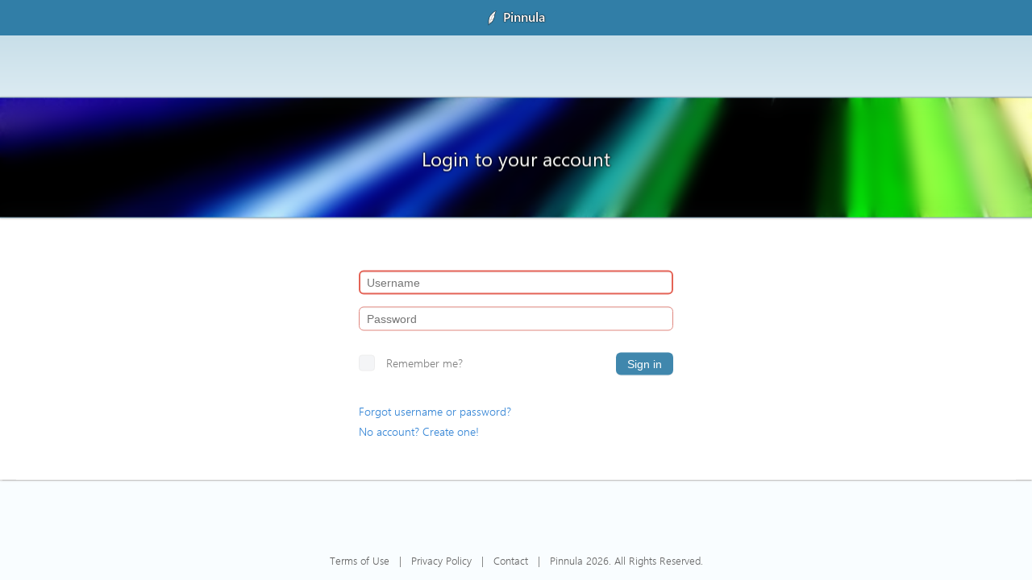

--- FILE ---
content_type: text/html; charset=utf-8
request_url: https://auth.pinnula.ca/en/authorize?ReturnUrl=%2Foauth2%2Fauthorize%2Fcallback%3Fclient_id%3Dd03d6621-0059-4328-a927-9efcb889f007%26redirect_uri%3Dhttps%253A%252F%252Fapps.pinnula.ca%252Fsignin-oidc%26response_type%3Dcode%26scope%3Dopenid%2520profile%2520email%2520role%2520offline_access%2520apps.consume%2520tickets.consume%26code_challenge%3DJo5lr7mvt5rJU703yhWf_64jorgfIPTraf-FOCEAKag%26code_challenge_method%3DS256%26response_mode%3Dform_post%26nonce%3D639051108465951195.OWJlNzFmNDMtMTI4MC00NDAzLTk1ODktMDljNDQxZWVjZmVmYTAxNjI1NDgtZDViMy00ZjZmLTkzOGYtYjNlNmM1ZjE4NWRh%26state%3DCfDJ8O0t-iyHqN1HpYOs176A8facEaIXF4De0VSJ7_BgXqZ8UMxxrGZUBwtpr_O2Gaku6BwCp5NWbKE9bzxCkw1-HLEBVYq3pks89ItNecXjFTRyCfYrA14Ndx_Li-iwFMcitc8DyXMOJTIhEcivMb5bqtTH7Wt4BgSEpNvsgKVuJT0outRFlBmugm4XinrM18krC3tsTSyMtQyJReaT5r6NGfaC1jUyXS4mb3vX4ojDgNvtYyfhvcs_ycOHGN0JjmcDhmSuaZG0nhrt0hgfRlr6MFv2HC6rmGlQB9awHvLX7sjsodBxE2Aoy9kp97BZmcnKCpO9DSx3OhFNfYx9FofDCufmEuUHiYkx-aI_atqDI9BXtfKF72_VywmwF7POWaoyEdxdgKh1UjXtEUdan3MJrXlIHjwpgXNbrWn-ovFJC8RQ9a4B0GIP59u4M2_MYzxeBKAuV_NtVXI74Iy7ce90tJXjMlwpnmTFfbINULllbncGmyTMZhNFZhJNFHLNe3hbfM_DXthB8ceK4YZ_NL5do0Q%26x-client-SKU%3DID_NET9_0%26x-client-ver%3D8.0.1.0
body_size: 2398
content:
<!DOCTYPE html>
<html lang="en">
<head>
    <meta charset="utf-8" />
    <meta name="viewport" content="width=device-width, initial-scale=1.0" />
    <meta name="keywords" content="Pinnula, Sign In, Sign Up, Account, Password, Manage">
    <meta name="Author" content="Pinnula">
    <meta name="Description" content="Login to your Pinnula account">
    <meta name="Title" content="Login to your account">
    <meta name="google" value="notranslate" content="notranslate" />
    <meta name="translator" translate="no" />
    <title>Login to your account &#x203A; Pinnula</title>
    <meta name="theme-color" content="#032e45" media="(prefers-color-scheme: dark)">
    <meta name="theme-color" content="#317ea7" media="(prefers-color-scheme: light)">
    <meta name="version" content="1.15.31-master">
        <link rel="canonical" href="https://auth.pinnula.ca/en" />
    <link rel="preconnect" href="https://static.pinnula.ca" crossorigin>
    <link rel="preload" href="https://static.pinnula.ca/fonts/segoe-ui-normal.woff2" as="font" type="font/woff2" crossorigin>
    <link rel="preload" href="https://static.pinnula.ca/fonts/segoe-ui-semibold.woff2" as="font" type="font/woff2" crossorigin>
    <link rel="preload" href="https://static.pinnula.ca/fonts/segoe-ui-semilight.woff2" as="font" type="font/woff2" crossorigin>
    <link rel="preload" href="https://static.pinnula.ca/fonts/winjs-symbols.woff?20160122" as="font" type="font/woff" crossorigin>
    
        <link rel="shortcut icon" type="image/x-icon" href="/favicon.ico?v=20140911&amp;v=OClUu1ChlCukzPrIb6E_44X6bp2kr2aM7IoOy5nm_Us" />
        <link rel="stylesheet" href="/dist/site.min.css?v=NuuLD6xCN9dw1oSauhZYLbbL-SsnTGQkLRVoD837YvM" />
        <script src="/strings/en.min.js?v=tQ8eVpd0ODVwrFxFGwnXIEq2stp-GypCSHYRq2mSATo"></script>
        <script src="/dist/site.min.js?v=mP6VyBK4UiTBs-OGbE5nXKF3gE9UHiClunzZcy3QgDM"></script>
    
</head>
<body>
    
<div id="toolbar-view">
    
        <div class="logo">Pinnula</div>
        
        
        
    
</div>

    <div id="page-wrapper">
        <div id="pannel">
            
<header>
    <div class="title acrylic">Login to your account</div>
    <img src="https://static.pinnula.ca/themes/v1/visuals/4.jpg" alt="Visual of the header" />
</header>
<section>
    <div id="ajax-indicator">
        <div id="indicator"></div>
    </div>
    <div id="main-container">
        
<div class="c login animated fadeIn">
    <div id="error-box" data-target="username">
            <div id="error-content"></div>
        <div id="error-subborder"></div>
    </div>

        <form method="post" id="login-form" enctype="multipart/form-data" action="/en/authorize">
            <input autocapitalize="off" autocomplete="username" autocorrect="off" autofocus="autofocus" class="field" data-val="true" data-val-maxlength="" data-val-maxlength-max="35" data-val-minlength="The field Username must be a string or array type with a minimum length of &#x27;1&#x27;." data-val-minlength-min="1" data-val-required="The Username field is required." id="username" maxlength="35" name="Username" placeholder="Username" required="required" spellcheck="false" tabindex="1" type="text" value="" />
            <input autocapitalize="off" autocomplete="current-password" autocorrect="off" class="field" data-val="true" data-val-maxlength="" data-val-maxlength-max="50" data-val-minlength="The field Password must be a string or array type with a minimum length of &#x27;1&#x27;." data-val-minlength-min="1" data-val-required="The Password field is required." id="password" maxlength="50" name="Password" placeholder="Password" required="required" spellcheck="false" tabindex="2" type="password" />
            <input id="ReturnUrl" name="ReturnUrl" type="hidden" value="/oauth2/authorize/callback?client_id=d03d6621-0059-4328-a927-9efcb889f007&amp;redirect_uri=https%3A%2F%2Fapps.pinnula.ca%2Fsignin-oidc&amp;response_type=code&amp;scope=openid%20profile%20email%20role%20offline_access%20apps.consume%20tickets.consume&amp;code_challenge=Jo5lr7mvt5rJU703yhWf_64jorgfIPTraf-FOCEAKag&amp;code_challenge_method=S256&amp;response_mode=form_post&amp;nonce=639051108465951195.OWJlNzFmNDMtMTI4MC00NDAzLTk1ODktMDljNDQxZWVjZmVmYTAxNjI1NDgtZDViMy00ZjZmLTkzOGYtYjNlNmM1ZjE4NWRh&amp;state=[base64]&amp;x-client-SKU=ID_NET9_0&amp;x-client-ver=8.0.1.0" />
            <div class="block">
                    <div class="fleft">
                        <div class="c-checkbox-container"><label class="c-checkbox"><input id="remember" tabindex="3" type="checkbox" /><span class="checkmark"><svg viewBox="0 0 20 20">
  <polyline points="5,11 9,15 15,7"/>
</svg></span></label><label for="remember">Remember me?</label></div>
                    </div>
                <div class="fright">
                    <button id="btn-login" class="button" name="button" value="login">Sign in</button>
                </div>
            </div>
            <div class="block link1">
                <a href="/reset-password">Forgot username or password?</a>
            </div>
            <div class="block link2">
                <a href="/signup">No account? Create one!</a>
            </div>
        <input name="__RequestVerificationToken" type="hidden" value="CfDJ8BvOsIbu6XRAvQhQcTAw7hK4nat8w79WUtzfDAOs8gfY2haANNFKBUxwgSe1RU2_gnPubtx_NmTDHN6kLrvEitAOPDT0JOjJmEg4f16iSfuMtbbo6zIU3qyx3kwcyB6kdOHfSuPvs9HQF-a5zETgAfk" /></form>

</div>
    </div>
</section>
<noscript>
    <meta http-equiv="refresh" content="0;url=/en/error/javascript-required">
</noscript>
        </div>
    </div>
    

    <footer>
        <div id="footer-container">
            <a href="https://www.pinnula.ca/en/terms-of-use/#terms" title="Terms of Use">Terms of Use</a>
            &nbsp;&nbsp;|&nbsp;&nbsp;
            <a href="https://www.pinnula.ca/en/terms-of-use/#policy" title="Pricacy Policy">Privacy Policy</a>
            &nbsp;&nbsp;|&nbsp;&nbsp;
            <a href="https://www.pinnula.ca/en/contact/" title="Contact">Contact</a>
            &nbsp;&nbsp;|&nbsp;&nbsp;
            <span>Pinnula 2026. All Rights Reserved.</span>
        </div>
    </footer>

<script defer src="https://static.cloudflareinsights.com/beacon.min.js/vcd15cbe7772f49c399c6a5babf22c1241717689176015" integrity="sha512-ZpsOmlRQV6y907TI0dKBHq9Md29nnaEIPlkf84rnaERnq6zvWvPUqr2ft8M1aS28oN72PdrCzSjY4U6VaAw1EQ==" data-cf-beacon='{"version":"2024.11.0","token":"214a1560c4c14a60a4a669aadcf0d300","r":1,"server_timing":{"name":{"cfCacheStatus":true,"cfEdge":true,"cfExtPri":true,"cfL4":true,"cfOrigin":true,"cfSpeedBrain":true},"location_startswith":null}}' crossorigin="anonymous"></script>
</body>
</html>

--- FILE ---
content_type: text/css
request_url: https://auth.pinnula.ca/dist/site.min.css?v=NuuLD6xCN9dw1oSauhZYLbbL-SsnTGQkLRVoD837YvM
body_size: 14126
content:
@font-face{font-family:Segoe UI;src:local(Segoe UI Semilight),url(https://static.pinnula.ca/fonts/segoe-ui-semilight.woff2)format("woff2"),url(https://static.pinnula.ca/fonts/segoe-ui-semilight.woff)format("woff"),url(https://static.pinnula.ca/fonts/segoe-ui-semilight.ttf)format("truetype");font-weight:200}@font-face{font-family:Segoe UI;src:local(Segoe UI),url(https://static.pinnula.ca/fonts/segoe-ui-normal.woff2)format("woff2"),url(https://static.pinnula.ca/fonts/segoe-ui-normal.woff)format("woff"),url(https://static.pinnula.ca/fonts/segoe-ui-normal.ttf)format("truetype");font-weight:400}@font-face{font-family:Segoe UI;src:local(Segoe UI Semibold),url(https://static.pinnula.ca/fonts/segoe-ui-semibold.woff2)format("woff2"),url(https://static.pinnula.ca/fonts/segoe-ui-semibold.woff)format("woff"),url(https://static.pinnula.ca/fonts/segoe-ui-semibold.ttf)format("truetype");font-weight:600}@font-face{font-family:Segoe UI;src:local(Segoe UI Bold),url(https://static.pinnula.ca/fonts/segoe-ui-bold.woff2)format("woff2"),url(https://static.pinnula.ca/fonts/segoe-ui-bold.woff)format("woff"),url(https://static.pinnula.ca/fonts/segoe-ui-bold.ttf)format("truetype");font-weight:700}:root{--border-radius-default:6px;--shadow-resting-small:0 1px 0 rgba(31,35,40,.1);--color-btn-primary-shadow:0 1px 0 rgba(31,35,40,.1);--shadow-highlight:inset 0 1px 0 rgba(255,255,255,.03);--color-btn-primary-inset-shadow:inset 0 1px 0 rgba(255,255,255,.03);--button-primary-shadow-selected:inset 0 1px 0 rgba(0,45,17,.2);--color-btn-primary-selected-shadow:inset 0 1px 0 rgba(0,45,17,.2)}@keyframes headerLoading{0%{opacity:0}45%{opacity:.25}70%{opacity:.75}to{opacity:1}}@keyframes ajaxIndicatorLoading{0%{height:0;display:block}25%{height:1px}50%{height:2px}to{height:4px}}@keyframes ajaxIndicator{0%{left:-31.5%}12.5%{left:-15.1%}25%{left:-1.3%}37.5%{left:17.7%}50%{left:34.1%}62.5%{left:50.5%}75%{left:66.9%}87.5%{left:83.3%}to{left:100%}}*{box-sizing:border-box}html,body{width:100%;height:100%;margin:0;padding:0}body{text-shadow:none;user-select:-moz-none;-webkit-user-select:none;-moz-user-select:none;-ms-user-select:none;user-select:none;background:url([data-uri]) fixed;background:linear-gradient(top,#bdd8e4 0%,#f9fdff 33%)fixed;background:-webkit-gradient(linear,0 0,0 100%,from(#bdd8e4),color-stop(.33,#f9fdff)) fixed;background:linear-gradient(top,#bdd8e4 0%,#f9fdff 33%)fixed;offset-inline-start:0;offset-block-start:0;background:linear-gradient(#bdd8e4 0%,#f9fdff 33%) fixed;flex-direction:column;flex:1;width:100%;height:100%;font-family:Segoe UI,Segoe WP,Segoe UI Regular,Helvetica Neue,Helvetica,Tahoma,Arial Unicode MS,sans-serif;font-weight:300;display:flex;position:absolute}.selectable{-webkit-user-select:text;-moz-user-select:text;-ms-user-select:text;user-select:text}.unselectable{-webkit-user-select:none;-moz-user-select:none;-ms-user-select:none;user-select:none}header{z-index:500;background-color:rgba(10,10,10,.45);width:100%;height:10px;margin-top:10px;position:relative;overflow:hidden;box-shadow:0 0 3px #2a6787}header #header-wrapper img{z-index:-1;float:left;width:100%;min-width:1408px;min-height:220px;margin-top:-10px;animation-name:headerLoading;animation-duration:.725s;animation-timing-function:linear;position:relative}#toolbar-view{background-color:#317ea7;width:100%;height:44px;position:absolute;top:0}#toolbar-view .logo{color:#fff;-webkit-text-shadow:0 0 2px #000,0 0 1px #000;-moz-text-shadow:0 0 2px #000,0 0 1px #000;-o-text-shadow:0 0 2px #000,0 0 1px #000;-khtml-text-shadow:0 0 2px #000,0 0 1px #000;text-shadow:0 0 2px #000,0 0 1px #000;background-image:url(https://static.pinnula.ca/themes/v1/header-logo.png);background-position:0 13px;background-repeat:no-repeat;background-size:11px 19px;height:100%;margin:0 auto;padding:10px 0 10px 19px;font-size:16px;font-weight:600;display:table;position:relative}#toolbar-view #env{color:#fff;background-color:rgba(255,0,0,.66);width:100%;height:44px;margin-top:-44px;padding:9px 40px;font-weight:300}#toolbar-view #env p{text-align:left;margin:0;padding:0;font-size:10px;font-weight:400}#toolbar-view #env p.name{text-transform:uppercase;font-weight:300}footer{color:#676767;text-align:center;flex-shrink:0;width:100%;font-size:11px;font-weight:300;line-height:22px;position:relative}footer #footer-container{max-width:1280px;margin:0 auto;padding:12px}footer a{color:#656565;text-decoration:none}footer a:hover{text-decoration:underline}.enable-selection{-webkit-user-select:text;-moz-user-select:text;-ms-user-select:text;user-select:text}label{margin:0 20px 0 0}strong{font-weight:400}input::-webkit-input-placeholder{opacity:1;font-weight:100}input::-ms-input-placeholder{opacity:1;font-weight:100}input::placeholder{opacity:1;font-weight:100}:input-placeholder{font-weight:100}::input-placeholder{font-weight:100}input,select,textarea{-webkit-user-select:text;-moz-user-select:text;-ms-user-select:text;user-select:text;border-radius:var(--border-radius-default);border:1px solid #ced6da;outline:none;height:30px;margin:5px 0;padding:1px 9px;font-size:14px;font-weight:300;line-height:142%;transition:color 50ms ease-in-out,background-color 50ms ease-in-out,box-shadow 50ms ease-in-out,border-color 50ms ease-in-out;box-shadow:inset 0 1px 1px #f1f1f1}input.error,select.error,textarea.error{border:1px solid #e0877f}input:invalid{border:1px solid #e0877f}select:invalid{border:1px solid #e0877f}textarea:invalid{border:1px solid #e0877f}input:hover,select:hover,textarea:hover{border:1px solid #c4c4c4}input:focus,select:focus,textarea:focus{border:2px solid #509ac1;padding:0 8px!important}input.error:hover,select.error:hover,textarea.error:hover{border:1px solid #e0877f}input:invalid:hover{border:1px solid #e0877f}select:invalid:hover{border:1px solid #e0877f}textarea:invalid:hover{border:1px solid #e0877f}input.error:focus,select.error:focus,textarea.error:focus{border:2px solid #e46356;padding:0 8px!important}input:invalid:focus{border:2px solid #e46356;padding:0 8px!important}select:invalid:focus{border:2px solid #e46356;padding:0 8px!important}textarea:invalid:focus{border:2px solid #e46356;padding:0 8px!important}input:disabled,select:disabled,textarea[disabled]{background:#fbfbfb;border:1px solid #ced6da}input[type=checkbox]{height:inherit;box-shadow:inherit;transition:inherit}textarea{padding:8px}select{margin:4px 0;padding:4px 6px}:focus{outline:none}button,a.button{cursor:pointer;color:#fff;border-radius:var(--border-radius-default);box-shadow:var(--shadow-resting-small,var(--color-btn-primary-shadow)),var(--shadow-highlight,var(--color-btn-primary-inset-shadow));background:rgba(49,126,167,.925);border:0;padding:6px 14px;font-size:14px;font-weight:400;line-height:normal;text-decoration:none;transition:all .1s ease-in-out}button:not(.disabled):hover,button:not(.disabled):focus,a.button:not(.disabled):hover,a.button:not(.disabled):focus{background:rgba(27,101,141,.824)}button:not(.disabled):active,a.button:not(.disabled):active{box-shadow:var(--button-primary-shadow-selected,var(--color-btn-primary-selected-shadow));background:rgba(27,101,141,.925);transform:scale(.9925)}button:before,a.button:before{margin:0 6px 0 -4px}button.red,a.button.red{background:rgba(255,70,70,.93)}button.red:not(.disabled):hover,button.red:not(.disabled):focus,a.button.red:not(.disabled):hover,a.button.red:not(.disabled):focus{background:rgba(255,35,35,.875)}button.red:not(.disabled):active,a.button.red:not(.disabled):active{box-shadow:var(--button-primary-shadow-selected,var(--color-btn-primary-selected-shadow));background:rgba(255,35,35,.925)}button.green,a.button.green{background:rgba(30,164,33,.93)}button.green:not(.disabled):hover,button.green:not(.disabled):focus,a.button.green:not(.disabled):hover,a.button.green:not(.disabled):focus{background:rgba(0,135,4,.824)}button.green:not(.disabled):active,a.button.green:not(.disabled):active{box-shadow:var(--button-primary-shadow-selected,var(--color-btn-primary-selected-shadow));background:rgba(0,135,4,.925)}button.disabled,a.button.disabled{cursor:default;background:rgba(206,214,218,.925)!important}a.action{color:#007acc;text-decoration:none;transition:all .15s ease-in-out}a.action:not(.disabled):hover,a.action:not(.disabled):focus,a.action-control:hover,a.action-control:focus{color:#0066ab;text-decoration:none}a.action:not(.disabled):active,a.action-control:active{color:#005885;text-decoration:none}a.action.disabled{cursor:default;color:#bac5cc}a.action:not(.disabled).red{color:#ff4646}a.action.red:not(.disabled):hover,a.action.red:not(.disabled):focus{color:#ff2d2d}a.action.red:not(.disabled):active{color:red}button:before,a.button:before,a.action:before{margin:0 6px 0 0;font-size:11px;text-decoration:none}button:before{padding:0 6px 0 0}.action-btn{color:#000;cursor:pointer;background:0 0;border-radius:3px;padding:8px 6px 4px;text-decoration:none;transition:background 80ms linear}.action-btn:before{font-size:120%}.action-btn:hover{background-color:rgba(0,0,0,.06)}.action-btn:active{background-color:rgba(0,0,0,.2)}.action-btn:disabled{background-color:transparent!important}a.action-control{cursor:pointer;color:inherit!important;transition:all .15s ease-in-out!important}#ajax-indicator{z-index:499;background-color:#fff;border-bottom:1px solid rgba(230,101,89,.3);width:100%;height:3px;display:none;position:absolute;overflow:hidden;box-shadow:0 -1px 2px #424242}#ajax-indicator.enabled{animation:.25s linear ajaxIndicatorLoading;display:block}#ajax-indicator #indicator{background:url([data-uri]);background:linear-gradient(left,rgba(255,255,255,0) 0%,rgba(255,0,0,.7) 10%,rgba(255,0,0,.7) 90%,rgba(255,255,255,0) 100%);background:-webkit-gradient(linear,0 0,100% 0,from(rgba(255,255,255,0)),color-stop(.1,rgba(255,0,0,.7)),color-stop(.9,rgba(255,0,0,.7)),to(rgba(255,255,255,0)));background:linear-gradient(left,rgba(255,255,255,0) 0%,rgba(255,0,0,.7) 10%,rgba(255,0,0,.7) 90%,rgba(255,255,255,0) 100%);background:linear-gradient(90deg,rgba(255,255,255,0) 0%,rgba(255,0,0,.7) 10%,rgba(255,0,0,.7) 90%,rgba(255,255,255,0) 100%);border-radius:2px;width:460px;height:100%;animation:5s linear infinite ajaxIndicator;position:relative;left:33%}.clearfix:before,.clearfix:after{content:"";line-height:0;display:table}.clearfix:after{clear:both}h1{color:#317ea7;margin:40px 0;font-size:24px;font-weight:500}h1.first{margin-top:20px}h2{color:#8f8f8f;font-size:24px;font-weight:500}span.separator{padding:14px 0}@media only screen and (min-width:680px){footer{font-size:13px;line-height:24px}}@media only screen and (-webkit-min-device-pixel-ratio:1.01),only screen and (min-device-pixel-ratio:1.01),only screen and (-webkit-min-device-pixel-ratio:1.5),only screen and (min-resolution:144dpi){#toolbar-view .logo{background-image:url(https://static.pinnula.ca/themes/v1/header-logo@2x.png)}}.backdrop{position:relative;background:rgba(239,245,248,.6)!important}.acrylic,.acrylic-2{-webkit-backdrop-filter:blur(10px);backdrop-filter:blur(10px);position:relative}@media (-ms-high-contrast:none){.backdrop,.acrylic,.acrylic-2{background:#eff5f8!important}}@media (prefers-color-scheme:dark){html{background:#2d2d2d}body{color:#fff;background:url([data-uri]) fixed;background:-webkit-gradient(linear,0 0,0 100%,from(#1d1d1d),color-stop(.33,#2d2d2d)) fixed;background:linear-gradient(top,#1d1d1d 0%,#2d2d2d 33%)fixed;background:linear-gradient(#1d1d1d 0%,#2d2d2d 33%) fixed}#toolbar-view{background-color:#032e45}footer{color:#989898}footer a{color:#9a9a9a}input::-webkit-input-placeholder{color:#d3d3d3}input::-ms-input-placeholder{color:#d3d3d3}input::placeholder{color:#d3d3d3}input:input-placeholder{color:#d3d3d3}input::input-placeholder{color:#d3d3d3}input,select,textarea{color:#fff;background-color:#1d1d1d;border-color:#575757;box-shadow:none!important}input:hover,select:hover,textarea:hover{border-color:#909090}input:disabled,select:disabled,textarea[disabled]{background:#1a1a1a;border:1px solid #312925}button.disabled,a.button.disabled{color:#191919!important;background:rgba(206,214,218,.075)!important}button:not(.disabled):hover,button:not(.disabled):focus,a.button:not(.disabled):hover,a.button:not(.disabled):focus{background:#317ea7}button:not(.disabled):active,a.button:not(.disabled):active{background:rgba(49,126,167,.824)}button.red:not(.disabled):hover,button.red:not(.disabled):focus,a.button.red:not(.disabled):hover,a.button.red:not(.disabled):focus{background:#ff4646}button.red:not(.disabled):active,a.button.red:not(.disabled):active{background:rgba(255,70,70,.824)}button.green:not(.disabled):hover,button.green:not(.disabled):focus,a.button.green:not(.disabled):hover,a.button.green:not(.disabled):focus{background:#1ea421}button.green:not(.disabled):active,a.button.green:not(.disabled):active{background:rgba(30,164,33,.824)}.action-btn{color:#fff}.action-btn:hover{background-color:rgba(255,255,255,.06)}.action-btn:active{background-color:rgba(255,255,255,.2);background-color:transparent!important}header{box-shadow:0 0 3px #000}section{background-color:#2b2b2b}h1{color:#d7dcdf}h2{color:#f0f0f0}p{color:#fff}#ajax-indicator{background-color:#000}.backdrop{background:rgba(0,0,0,.5)!important}@media (-ms-high-contrast:none){.backdrop,.acrylic,.acrylic-2{background:#000!important}}}@keyframes fadeInDown{0%{opacity:0;transform:translateY(-20px)}to{opacity:1;transform:translateY(0)}}.animated{animation-duration:1s;animation-fill-mode:both}.animated.fadeInDown{animation-name:fadeInDown}@keyframes fadeIn{0%{opacity:0}to{opacity:1}}.animated.fadeIn{animation-name:fadeIn}.modal-window{z-index:9999;background-color:transparent;width:100%;height:100%;transition:all .2s ease-in-out;display:block;position:fixed;top:0;left:0;overflow:auto}.modal-window>.container{border-radius:var(--border-radius-default);width:-webkit-fit-content;width:fit-content;max-width:90%;height:auto;box-shadow:0 25.6px 57.6px var(--panel-shadow-color,rgba(0,0,0,.22));background-color:#fefefe;border:.5px solid rgba(0,0,0,.2);margin:auto;padding:15px;transition:box-shadow .2s linear;position:absolute}.modal-window>.container .title{color:#2a6787;background-color:#f3fbfe;border-bottom:.5px solid rgba(0,0,0,.1);border-top-left-radius:6px;border-top-right-radius:6px;margin:-15px;padding:14px 15px 12px;font-size:14px;font-weight:600}.modal-window>.container .title .btn{float:right;color:#000;width:28px;height:28px;box-shadow:none;background:0 0;border:0;border-radius:3px;margin:-5px 2.5px;padding:5px 6px;transition:background .1s linear}.modal-window>.container .title .btn:hover{background-color:rgba(0,0,0,.06)}.modal-window>.container .title .btn:active{background-color:rgba(0,0,0,.2)}.modal-window>.container .title .btn:first-child{margin-left:2.5px;margin-right:-5px}.modal-window>.container>div:not(:first-child){font-size:14px}.modal-window>.container>div>div.content{margin:40px 0 0;max-width:440px!important}.modal-window>.container .section-commandbar{text-align:right;border:0;margin:35px 0 0;padding:0}.modal-window>.container .section-commandbar :not(:first-child){margin:0 0 0 12px}.modal-window>.container.is-open{box-shadow:0 25.6px 57.6px var(--panel-shadow-color,rgba(0,0,0,.22)),0 4.8px 14.4px var(--panel-shadow-secondary-color,rgba(0,0,0,.18));animation:.3s popup-in;overflow:hidden}.modal-window>.container.is-hidden{animation:.3s popup-out}.modal-window>.container.is-visually-hidden{opacity:0}.modal-window>.container .section-toolbar,.modal-window>.container .page-subtitle,.modal-window>.container .page-header{display:none!important}.modal-window .section-wrapper{margin-top:40px}.modal-window div.form-small{margin-bottom:-15px;max-width:440px!important}.modal-window div.form-small textarea{resize:none}.modal-window div.form p:first-child{margin-top:0}.modal-window div.success,.modal-window div.error,.modal-window div.info{border-radius:0;margin:-15px -19px 25px;padding:12px 19px}@media (prefers-color-scheme:dark){.modal-window .container{box-shadow:0 25.6px 57.6px var(--panel-shadow-color,rgba(255,255,255,.02));background-color:#2f2f2f;border:.5px solid rgba(255,255,255,.2)}.modal-window>.container .title{color:#e0e0e0;background-color:#363636;border-bottom:1px solid rgba(255,255,255,.06)}.modal-window .container .title .btn{color:#fff}.modal-window .container .title .btn:hover{background-color:rgba(255,255,255,.06)}.modal-window .container .title .btn:active{background-color:rgba(255,255,255,.2)}.modal-window .container.is-open{box-shadow:0 25.6px 57.6px var(--panel-shadow-color,rgba(255,255,255,.02)),0 4.8px 14.4px var(--panel-shadow-secondary-color,rgba(255,255,255,.08))}}@media not all and (-webkit-min-device-pixel-ratio:.0000264583),not all and (-webkit-min-device-pixel-ratio:.0000264583),not all and (min-resolution:.001dpcm){@supports ((-webkit-appearance:none)){.modal-window .container .title{letter-spacing:-.9px;-webkit-font-smoothing:antialiased}}}.c-checkbox-container{line-height:20px;display:flex}.c-checkbox-container .c-checkbox{width:20px;height:20px;margin:0;padding:0;display:inline-block;position:relative}.c-checkbox-container .c-checkbox input[type=checkbox]{opacity:0;cursor:pointer;width:20px;height:20px;margin:0;position:absolute;top:0;left:0}.c-checkbox-container .c-checkbox .checkmark{box-sizing:border-box;background:#f4f5f7;border:1px solid #ededed;border-radius:4px;justify-content:center;align-items:center;width:20px;height:20px;transition:border-color .2s,background .2s;display:flex;overflow:hidden}.c-checkbox-container .c-checkbox input[type=checkbox]:checked+.checkmark{background:#317ea7;border-color:#317ea7}.c-checkbox-container .c-checkbox .checkmark svg{stroke:#fff;stroke-width:2.5px;stroke-linecap:round;stroke-linejoin:round;fill:none;stroke-dasharray:16;stroke-dashoffset:16px;opacity:1;width:16px;height:15px;margin:0 auto;transition:stroke-dashoffset .3s cubic-bezier(.4,1.4,.6,1);display:block}.c-checkbox-container .c-checkbox input[type=checkbox]:checked+.checkmark svg{stroke-dashoffset:0}.c-checkbox-container label:last-of-type{margin-left:14px}@media (prefers-color-scheme:dark){.c-checkbox-container .c-checkbox .checkmark{background:#eee;border-color:#3a3a3a}.c-checkbox-container .c-checkbox input[type=checkbox]:checked+.checkmark{background:#317ea7;border-color:#317ea7}}#page-wrapper{z-index:0;flex:1;min-width:240px;min-height:420px;margin-top:44px;position:relative;overflow:hidden}#page-wrapper header{position:inherit;background-color:#317ea7;border-top:1px solid #cacaca;border-bottom:1px solid #cacaca;height:80px;margin:0;padding:0;line-height:80px;box-shadow:0 -1px 2px #cacaca,0 1px 2px #e0e0e0}#page-wrapper header img{margin-top:-250px;animation-name:headerLoading;animation-duration:.725s;animation-timing-function:linear}#page-wrapper header .title{vertical-align:middle;z-index:10;text-align:center;color:#fff;-webkit-text-shadow:0 0 3px #000,0 0 2px #000,0 0 1px #000;-moz-text-shadow:0 0 3px #000,0 0 2px #000,0 0 1px #000;-o-text-shadow:0 0 3px #000,0 0 2px #000,0 0 1px #000;-khtml-text-shadow:0 0 3px #000,0 0 2px #000,0 0 1px #000;text-shadow:0 0 3px #000,0 0 2px #000,0 0 1px #000;height:100%;max-height:100%;margin:0 auto;padding:0 12px;font-size:18px;font-weight:400;position:relative}#page-wrapper section{background-color:#fff;width:100%;max-width:100%;margin:80px 0 0;padding:0;box-shadow:0 1px 1px #cacaca,0 1px 2px #e0e0e0}#main-container{background-color:#fff;max-width:1240px;margin:0 auto;padding:20px;position:relative}#main-container .login,#main-container .activate,#main-container .resetpw,#main-container .create{margin:22px auto;padding:0}#main-container .activate,#main-container .resetpw{padding-bottom:30px}#main-container .login #error-box,#main-container .activate #error-box,#main-container .resetpw #error-box,#main-container .create #error-box{opacity:0;max-width:450px;margin-left:auto;margin-right:auto;transition:opacity .1s ease-in;display:none;position:absolute;left:0;right:0}#main-container .login #error-box ul,#main-container .login #error-box li,#main-container .activate #error-box ul,#main-container .activate #error-box li,#main-container .resetpw #error-box ul,#main-container .resetpw #error-box li,#main-container .create #error-box ul,#main-container .create #error-box li{display:inline}#main-container .login #error-subborder,#main-container .activate #error-subborder,#main-container .resetpw #error-subborder,#main-container .create #error-subborder{border:5px solid transparent;border-top-color:#ff7f7f;width:0;height:0;position:relative;top:-7px;left:49%}#main-container .login #error-content,#main-container .activate #error-content,#main-container .resetpw #error-content,#main-container .create #error-content{background:url([data-uri]);background:linear-gradient(top,#ff3737 0%,#ff7f7f 100%);background:-webkit-gradient(linear,0 0,0 100%,from(#ff3737),to(#ff7f7f));background:linear-gradient(top,#ff3737 0%,#ff7f7f 100%);background:linear-gradient(top,#ff3737 0%,#ff7f7f 100%);background:linear-gradient(top,#ff3737 0%,#ff7f7f 100%);color:#fff;text-align:center;-webkit-text-shadow:none;-moz-text-shadow:none;-o-text-shadow:none;-khtml-text-shadow:none;max-width:410px;height:22px;text-shadow:none;background:linear-gradient(#ff3737 0%,#ff7f7f 100%);border-radius:1px;margin:-8px 20px 6px;padding:2px 4px 5px;font-size:12px;font-weight:400;position:relative;top:0;box-shadow:0 0 3px rgba(255,55,55,.7)}#main-container .login #error a,#main-container .activate #error a,#main-container .resetpw #error a,#main-container .create #error a{color:#fff;text-decoration:none}#main-container .login #error a:hover,#main-container .activate #error a:hover,#main-container .resetpw #error a:hover,#main-container .create #error a:hover{text-decoration:underline}#pannel{offset-block-start:50%;offset-inline-start:50%;width:100%;position:absolute;top:50%;transform:translateY(-50%)}#logout-form{margin-top:-20px;margin-bottom:10px}#login-form,#activate-form,#resetpw-form,#create-form{width:100%;max-width:390px;margin:0 auto;line-height:0}#login-form .field,#activate-form .field,#resetpw-form .field,#create-form .field{width:100%;max-width:390px;margin-bottom:10px}#login-form .block,#activate-form .block,#resetpw-form .block,#create-form .block{width:100%;max-width:390px;margin:20px 0}#create-form .block{text-align:center;margin:15px 0}#create-form .block div{color:#000;margin:30px 0;font-size:15px;font-weight:400;line-height:22px}#login-form .block .fleft label,#activate-form .block .fleft label,#resetpw-form .block .fleft label,#create-form .block .fleft label{font-size:14px}#login-form .block .fright,#activate-form .block .fright,#resetpw-form .block .fright,#create-form .block .fright{margin-top:-3px}#login-form .block.link1,#login-form .block.link2{text-align:left;margin-top:90px;font-size:14px}#login-form .block.link2{margin-top:25px}#login-form .link1 a,#login-form .link2 a,#create-form a{color:#3384d5;text-decoration:none}#login-form .link1 a:hover,#login-form .link2 a:hover,#create-form a:hover{text-decoration:underline}.form-error{color:red;width:410px;height:30px;margin:0 20px}.fleft{float:left}.fright{float:right}#main-container .c,#main-container .error{text-align:center;vertical-align:middle;color:gray;width:100%;max-width:1240px;user-select:-moz-none;-webkit-user-select:none;-moz-user-select:none;-ms-user-select:none;user-select:none;margin:0 auto;font-size:24px}#main-container .error{-webkit-text-shadow:1px 1px 0 #fff;-moz-text-shadow:1px 1px 0 #fff;-o-text-shadow:1px 1px 0 #fff;-khtml-text-shadow:1px 1px 0 #fff;text-shadow:1px 1px #fff}#main-container .c{padding-top:20px}#main-container .c .visual{color:green;margin:20px auto;font-size:42px}#main-container .c .icon-clear{color:red}#main-container .error .visual{background-repeat:no-repeat;background-size:80px 80px;width:80px;height:80px;margin:20px auto}#main-container .error .visual.warning{background-image:url(https://static.pinnula.ca/themes/v1/errors/warning.png)}#main-container .error .visual.wrench{background-image:url(https://static.pinnula.ca/themes/v1/errors/wrench.png)}#main-container .error .visual.locked{background-image:url(https://static.pinnula.ca/themes/v1/errors/locked.png)}#main-container .error .visual.not-found{background-image:url(https://static.pinnula.ca/themes/v1/errors/not-found.png)}#main-container .error .visual.what{background-image:url(https://static.pinnula.ca/themes/v1/errors/what.png)}#main-container .error .visual.clock{background-image:url(https://static.pinnula.ca/themes/v1/errors/clock.png)}#main-container .error .visual.fired{background-image:url(https://static.pinnula.ca/themes/v1/errors/fired.png)}#main-container .error .visual.key{background-image:url(https://static.pinnula.ca/themes/v1/errors/key.png)}#main-container .error .visual.money-bag{background-image:url(https://static.pinnula.ca/themes/v1/errors/money-bag.png)}#main-container .error .visual.sleeping{background-image:url(https://static.pinnula.ca/themes/v1/errors/sleeping.png)}#main-container .error .visual.teacup{background-image:url(https://static.pinnula.ca/themes/v1/errors/teacup.png)}#main-container .error .visual.twisted-arrows{background-image:url(https://static.pinnula.ca/themes/v1/errors/twisted-arrows.png)}#main-container .content{text-align:center;padding:10px 0 20px}#main-container .content .details{padding-bottom:6px;font-size:18px;line-height:18px}#main-container .content .textCode{padding-bottom:30px;font-size:14px}#main-container .content .textCode2{font-size:14px}#main-container .content .textCode3{padding-bottom:10px;font-size:14px}#main-container .content .textCode4{padding-bottom:30px;font-size:16px}#main-container .content .textCode a,#main-container .content .textCode2 a,#main-container .content .textCode3 a,#main-container .content .textCode4 a{color:#3384d5;text-decoration:none}#main-container .content .textCode a:hover,#main-container .content .textCode2 a:hover,#main-container .content .textCode3 a:hover,#main-container .content .textCode4 a:hover{text-decoration:underline}#main-container .content .textAction{color:gray;width:100%;margin:0 auto;padding-top:6px;font-weight:600;position:relative}#main-container .content .textAction,#main-container .content .textAction a{color:#000;font-size:15px;text-decoration:none}#main-container .content .textAction a:hover{text-decoration:underline}#main-container .content .textAction a:after{content:"";background-image:url(https://static.pinnula.ca/themes/v1/packed-1.png);background-position:-6px -44px;background-repeat:no-repeat;background-size:53px 68px;width:6px;height:12px;margin-left:5px;display:inline-block;position:relative;top:1px}#main-container .error .access,#main-container .error .access .details{color:#fd6a6a}#main-container .error .access .textAction a{color:red}#main-container .error .access .textAction a:after{background-position:-18px -44px}.signout{display:none}.new-account-desc,.new-pw-hint{text-align:center;color:#000;width:100%;max-width:480px;margin:0 auto 50px;font-size:15px}.new-pw-hint{opacity:.7;margin:20px auto 30px;font-size:13px;line-height:22px}.new-account-security{margin:35px 0!important}form div.separator{background-color:rgba(0,0,0,.1);height:1px;margin:25px -20px 30px}iframe#terms-of-use-embedded{border:0;height:100%;min-height:200px;margin:-24px -14px -20px}@media only screen and (min-height:380px){iframe#terms-of-use-embedded{min-height:220px}}@media only screen and (min-height:560px){iframe#terms-of-use-embedded{min-height:400px}}@media only screen and (min-height:700px){iframe#terms-of-use-embedded{min-height:540px}}@media only screen and (min-height:880px){iframe#terms-of-use-embedded{min-height:720px}}@media only screen and (min-width:280px){iframe#terms-of-use-embedded{min-width:240px}}@media only screen and (min-width:360px){iframe#terms-of-use-embedded{min-width:320px}}@media only screen and (min-width:480px){form div.name{display:flex}form div.name input:first-child{margin-right:8px}form div.name input:last-child{margin-left:8px}iframe#terms-of-use-embedded{min-width:450px}}@media only screen and (min-width:680px){#page-wrapper header{height:110px;line-height:110px}#page-wrapper header .title{font-size:21px}#page-wrapper section{margin-top:110px}#main-container{padding:30px}#main-container .error .visual{background-size:100px 100px;width:100px;height:100px}#main-container .c,#main-container .error{font-size:38px}#main-container .c .visual{font-size:48px}iframe#terms-of-use-embedded{min-width:480px}}@media only screen and (min-width:720px){iframe#terms-of-use-embedded{min-width:640px}}@media only screen and (min-width:860px){#page-wrapper header{height:150px;line-height:150px}#page-wrapper header .title{font-size:24px}#page-wrapper section{margin-top:150px}#main-container{padding:40px}#main-container .error .visual{background-size:120px 120px;width:120px;height:120px}#main-container .c,#main-container .error{font-size:38px}#main-container .c .visual{font-size:52px}#main-container .content .details{font-size:24px;line-height:24px}#main-container .content .textAction,#main-container .content .textAction a{font-size:17px}iframe#terms-of-use-embedded{min-width:780px}}@media only screen and (min-width:960px){iframe#terms-of-use-embedded{min-width:880px}}@media only screen and (min-width:1120px){iframe#terms-of-use-embedded{min-width:1010px}}@media only screen and (min-width:1200px){iframe#terms-of-use-embedded{min-width:1080px}}@media only screen and (-webkit-min-device-pixel-ratio:1.01),only screen and (min-device-pixel-ratio:1.01),only screen and (-webkit-min-device-pixel-ratio:1.5),only screen and (min-resolution:144dpi){#main-container .error .content .textAction a:after,#main-container .error .access .textAction a:after{background-image:url(https://static.pinnula.ca/themes/v1/packed-1@2x.png)}#main-container .error .visual.warning{background-image:url(https://static.pinnula.ca/themes/v1/errors/warning@2x.png)}#main-container .error .visual.wrench{background-image:url(https://static.pinnula.ca/themes/v1/errors/wrench@2x.png)}#main-container .error .visual.locked{background-image:url(https://static.pinnula.ca/themes/v1/errors/locked@2x.png)}#main-container .error .visual.not-found{background-image:url(https://static.pinnula.ca/themes/v1/errors/not-found@2x.png)}#main-container .error .visual.what{background-image:url(https://static.pinnula.ca/themes/v1/errors/what@2x.png)}#main-container .error .visual.clock{background-image:url(https://static.pinnula.ca/themes/v1/errors/clock@2x.png)}#main-container .error .visual.fired{background-image:url(https://static.pinnula.ca/themes/v1/errors/fired@2x.png)}#main-container .error .visual.key{background-image:url(https://static.pinnula.ca/themes/v1/errors/key@2x.png)}#main-container .error .visual.money-bag{background-image:url(https://static.pinnula.ca/themes/v1/errors/money-bag@2x.png)}#main-container .error .visual.sleeping{background-image:url(https://static.pinnula.ca/themes/v1/errors/sleeping@2x.png)}#main-container .error .visual.teacup{background-image:url(https://static.pinnula.ca/themes/v1/errors/teacup@2x.png)}#main-container .error .visual.twisted-arrows{background-image:url(https://static.pinnula.ca/themes/v1/errors/twisted-arrows@2x.png)}}@media (prefers-color-scheme:dark){#page-wrapper section,#main-container{background:#2b2b2b}#page-wrapper header{background-color:#032e45;border-top:1px solid #353535;border-bottom:1px solid #353535;box-shadow:0 -1px 2px #353535,0 1px 2px #1f1f1f}#page-wrapper section{box-shadow:0 1px 1px #353535,0 1px 2px #000}#main-container .content .visual{color:#90ee90}#main-container .error{color:#b5b5b5;-webkit-text-shadow:1px 1px 0 #fff;-moz-text-shadow:1px 1px 0 #fff;-o-text-shadow:1px 1px 0 #fff;-khtml-text-shadow:1px 1px 0 #fff;text-shadow:1px 1px #000}#main-container .error .content .textAction,#main-container .error .content .textAction a{color:#f3f3f3}#main-container .error .content .textAction a:after{-webkit-filter:invert(98%);filter:invert(98%)}#main-container .error .visual{-webkit-filter:contrast(50%);filter:contrast(50%)}.new-account-desc,.new-pw-hint,#create-form .block div{color:#fff}form div.separator{background-color:rgba(255,255,255,.1)}}@media not all and (-webkit-min-device-pixel-ratio:.0000264583),not all and (-webkit-min-device-pixel-ratio:.0000264583),not all and (min-resolution:.001dpcm){@supports ((-webkit-appearance:none)){strong,#create-form .block div,#main-container .login #error-content,#main-container .activate #error-content,#main-container .resetpw #error-content,#main-container .create #error-content,#main-container .error .content .textAction{letter-spacing:-.9px;-webkit-font-smoothing:antialiased}}}.error{text-align:center;vertical-align:middle;color:gray;width:100%;max-width:1240px;user-select:-moz-none;-webkit-user-select:none;-moz-user-select:none;-ms-user-select:none;user-select:none;-webkit-text-shadow:1px 1px 0 #fff;-moz-text-shadow:1px 1px 0 #fff;-o-text-shadow:1px 1px 0 #fff;-khtml-text-shadow:1px 1px 0 #fff;text-shadow:1px 1px #fff;margin:0 auto;font-size:24px}.error .visual{background-repeat:no-repeat;background-size:80px 80px;width:80px;height:80px;margin:20px auto}.error .visual.warning{background-image:url(https://static.pinnula.ca/themes/v1/errors/warning.png)}.error .visual.wrench{background-image:url(https://static.pinnula.ca/themes/v1/errors/wrench.png)}.error .visual.locked{background-image:url(https://static.pinnula.ca/themes/v1/errors/locked.png)}.error .visual.not-found{background-image:url(https://static.pinnula.ca/themes/v1/errors/not-found.png)}.error .visual.what{background-image:url(https://static.pinnula.ca/themes/v1/errors/what.png)}.error .visual.clock{background-image:url(https://static.pinnula.ca/themes/v1/errors/clock.png)}.error .visual.fired{background-image:url(https://static.pinnula.ca/themes/v1/errors/fired.png)}.error .visual.key{background-image:url(https://static.pinnula.ca/themes/v1/errors/key.png)}.error .visual.money-bag{background-image:url(https://static.pinnula.ca/themes/v1/errors/money-bag.png)}.error .visual.sleeping{background-image:url(https://static.pinnula.ca/themes/v1/errors/sleeping.png)}.error .visual.teacup{background-image:url(https://static.pinnula.ca/themes/v1/errors/teacup.png)}.error .visual.twisted-arrows{background-image:url(https://static.pinnula.ca/themes/v1/errors/twisted-arrows.png)}.error .content{text-align:center;padding:40px 0 0}.error .content .details{padding-bottom:6px;font-size:18px;line-height:18px}.error .content .textCode{margin-top:-6px;padding-bottom:30px;font-size:14px}.error .content .textAction{color:gray;width:100%;margin:0 auto;padding-top:6px;font-weight:400;position:relative}.error .content .textAction,.error .content .textAction a{color:#000;font-size:15px;text-decoration:none}.error .content .textAction a:hover{text-decoration:underline}.error .content .textAction a:after{content:"";background-image:url(https://static.pinnula.ca/themes/v1/packed-1.png);background-position:-6px -44px;background-repeat:no-repeat;background-size:53px 68px;width:6px;height:12px;margin-left:5px;display:inline-block;position:relative;top:1px}.error .access,.error .access .details{color:#fd6a6a}.error .access .textAction a{color:red}.error .access .textAction a:after{background-position:-18px -44px}@media only screen and (min-width:680px){.error .visual{background-size:100px 100px;width:100px;height:100px}.error{font-size:38px}}@media only screen and (min-width:860px){.error .visual{background-size:120px 120px;width:120px;height:120px}.error{font-size:38px}.error .content .details{font-size:24px;line-height:24px}.error .content .textAction,.error .content .textAction a{font-size:17px}}@media only screen and (-webkit-min-device-pixel-ratio:1.01),only screen and (min-device-pixel-ratio:1.01),only screen and (-webkit-min-device-pixel-ratio:1.5),only screen and (min-resolution:144dpi){.error .content .textAction a:after,.error .access .textAction a:after{background-image:url(https://static.pinnula.ca/themes/v1/packed-1@2x.png)}.error .visual.warning{background-image:url(https://static.pinnula.ca/themes/v1/errors/warning@2x.png)}.error .visual.wrench{background-image:url(https://static.pinnula.ca/themes/v1/errors/wrench@2x.png)}.error .visual.locked{background-image:url(https://static.pinnula.ca/themes/v1/errors/locked@2x.png)}.error .visual.not-found{background-image:url(https://static.pinnula.ca/themes/v1/errors/not-found@2x.png)}.error .visual.what{background-image:url(https://static.pinnula.ca/themes/v1/errors/what@2x.png)}.error .visual.clock{background-image:url(https://static.pinnula.ca/themes/v1/errors/clock@2x.png)}.error .visual.fired{background-image:url(https://static.pinnula.ca/themes/v1/errors/fired@2x.png)}.error .visual.key{background-image:url(https://static.pinnula.ca/themes/v1/errors/key@2x.png)}.error .visual.money-bag{background-image:url(https://static.pinnula.ca/themes/v1/errors/money-bag@2x.png)}.error .visual.sleeping{background-image:url(https://static.pinnula.ca/themes/v1/errors/sleeping@2x.png)}.error .visual.teacup{background-image:url(https://static.pinnula.ca/themes/v1/errors/teacup@2x.png)}.error .visual.twisted-arrows{background-image:url(https://static.pinnula.ca/themes/v1/errors/twisted-arrows@2x.png)}}@media (prefers-color-scheme:dark){.error{color:#b5b5b5;-webkit-text-shadow:1px 1px 0 #fff;-moz-text-shadow:1px 1px 0 #fff;-o-text-shadow:1px 1px 0 #fff;-khtml-text-shadow:1px 1px 0 #fff;text-shadow:1px 1px #000}.error .content .textAction,.error .content .textAction a{color:#f3f3f3}.error .content .textAction a:after{-webkit-filter:invert(98%);filter:invert(98%)}.error .visual{-webkit-filter:contrast(50%);filter:contrast(50%)}}@media not all and (-webkit-min-device-pixel-ratio:.0000264583),not all and (-webkit-min-device-pixel-ratio:.0000264583),not all and (min-resolution:.001dpcm){@supports ((-webkit-appearance:none)){.error .content .textAction{letter-spacing:-.9px;-webkit-font-smoothing:antialiased}}}#captcha-container{background-color:rgba(0,0,0,.04);border:1px solid rgba(0,0,0,.11);border-radius:3px;margin:15px 0 20px;padding:20px}#captcha-container p{color:#000;margin:0;padding:0;font-size:14px;font-weight:600;line-height:normal}#captcha-container .dntCaptcha{justify-content:center;align-items:center;margin:20px 0 0;display:flex}#dntCaptchaImg{border-radius:var(--border-radius-default);margin:0}#dntCaptchaRefreshButton{margin:0 10px 3px 16px;text-decoration:none}#dntCaptchaRefreshButton:before{font-size:12px;font-weight:400}#DNTCaptchaInputText{text-align:center;max-width:105px!important;margin:0!important}@media (prefers-color-scheme:dark){#captcha-container{background-color:rgba(0,0,0,.15);border-color:rgba(0,0,0,.33)}#captcha-container p{color:#f3f3f3}}body.full #toolbar-view{z-index:10;box-shadow:inherit;-webkit-backdrop-filter:saturate(90%)blur(15px);backdrop-filter:saturate(90%)blur(15px);background-color:transparent;border-bottom:1px solid rgba(0,0,0,.33)}body.full #page-wrapper{-webkit-box-flex:none;min-height:inherit;overflow:inherit;background-color:#fff;flex:none;width:100%;max-width:100%;margin-top:0;box-shadow:0 1px 1px #cacaca,0 1px 2px #e0e0e0}body.full #page-wrapper header{border-top:inherit;height:124px;padding-top:42px}body.full #page-wrapper header .title{-webkit-backdrop-filter:inherit;backdrop-filter:inherit}body.full #page-wrapper section{box-shadow:inherit;margin:0}body.full #page-wrapper section #main-container{box-shadow:inherit}body.full #main-container{width:100%;font-size:14px}body.full #pannel{position:inherit;top:inherit;transform:inherit;offset-block-start:inherit;offset-inline-start:inherit}body.full footer #footer-container{padding:20px}@media (-ms-high-contrast:none){body .full #toolbar-view{background:rgba(0,0,0,.3)!important}}@-moz-document url-prefix(){body.full #toolbar-view{background:rgba(0,0,0,.3)!important}}@media only screen and (min-width:680px){body.full #page-wrapper header{height:154px}}@media only screen and (min-width:860px){body.full #page-wrapper header{height:194px}}@media (prefers-color-scheme:dark){body.full #page-wrapper header{border-top:inherit}body.full #page-wrapper{background-color:#2b2b2b;box-shadow:0 1px 1px #353535,0 1px 2px #000}}@font-face{font-family:PlatformIcons;src:url(https://static.pinnula.ca/fonts/winjs-symbols.woff?20160122)format("woff"),url(https://static.pinnula.ca/fonts/winjs-symbols.ttf?20160122)format("truetype")}[class^=icon-]:before,[class*=\ icon-]:before{speak:none;-webkit-text-decoration:inherit;-webkit-text-decoration:inherit;text-decoration:inherit;text-align:center;font-variant:normal;text-transform:none;-webkit-font-smoothing:antialiased;-moz-osx-font-smoothing:grayscale;width:1em;margin-left:.2em;margin-right:.2em;font-family:PlatformIcons;font-style:normal;font-weight:400;line-height:1em;display:inline-block}.text-icon:before{vertical-align:middle;margin:-2.5px 10px 0 0}.icon-chevron-up:before{content:""}.icon-chevron-down:before{content:""}.icon-checkmark:before{content:""}.icon-star:before{content:""}.icon-magnifier:before{content:""}.icon-semantic-zoom:before{content:""}.icon-arrow-left:before{content:""}.icon-arrow-right:before{content:""}.icon-chevron-left:before{content:""}.icon-chevron-right:before{content:""}.icon-chevron-up-2:before{content:""}.icon-chevron-down-2:before{content:""}.icon-checkmark-2:before{content:""}.icon-star-outline:before{content:""}.icon-chevron-right-2:before{content:""}.icon-chevron-left-2:before{content:""}.icon-previous:before{content:""}.icon-next:before{content:""}.icon-play:before{content:""}.icon-pause:before{content:""}.icon-edit:before{content:""}.icon-edit-mirrored:before{content:""}.icon-save:before{content:""}.icon-clear:before{content:""}.icon-delete:before{content:""}.icon-remove:before{content:""}.icon-add:before{content:""}.icon-cancel:before{content:""}.icon-accept:before{content:""}.icon-more:before{content:""}.icon-redo:before{content:""}.icon-undo:before{content:""}.icon-home:before{content:""}.icon-up:before{content:""}.icon-forward:before{content:""}.icon-back:before{content:""}.icon-favorite:before{content:""}.icon-camera:before{content:""}.icon-settings:before{content:""}.icon-video:before{content:""}.icon-sync:before{content:""}.icon-download:before{content:""}.icon-mail:before{content:""}.icon-magnifier-2:before{content:""}.icon-help:before{content:""}.icon-help-mirrored:before{content:""}.icon-upload:before{content:""}.icon-emoji:before{content:""}.icon-two-page:before{content:""}.icon-leave-chat:before{content:""}.icon-mail-forward:before{content:""}.icon-clock:before{content:""}.icon-send:before{content:""}.icon-crop:before{content:""}.icon-rotate-camera:before{content:""}.icon-people:before{content:""}.icon-close-pane:before{content:""}.icon-close-pane-mirrored:before{content:""}.icon-open-pane:before{content:""}.icon-open-pane-mirrored:before{content:""}.icon-world:before{content:""}.icon-flag:before{content:""}.icon-preview-link:before{content:""}.icon-globe:before{content:""}.icon-trim:before{content:""}.icon-attach-camera:before{content:""}.icon-zoom-in:before{content:""}.icon-bookmarks:before{content:""}.icon-bookmarks-mirrored:before{content:""}.icon-document:before{content:""}.icon-protected-document:before{content:""}.icon-page:before{content:""}.icon-multi-select:before{content:""}.icon-multi-select-mirrored:before{content:""}.icon-comment:before{content:""}.icon-mail-2:before{content:""}.icon-contact-info:before{content:""}.icon-contact-info-mirrored:before{content:"󡩊"}.icon-hang-up:before{content:""}.icon-view-all:before{content:""}.icon-map-pin:before{content:""}.icon-phone:before{content:""}.icon-video-chat:before{content:""}.icon-switch:before{content:""}.icon-contact:before{content:""}.icon-rename:before{content:""}.icon-pin:before{content:""}.icon-music-info:before{content:""}.icon-go:before{content:""}.icon-go-mirrored:before{content:""}.icon-keyboard:before{content:""}.icon-dock-left:before{content:""}.icon-dock-left-mirrored:before{content:""}.icon-dock-right:before{content:""}.icon-dock-right-mirrored:before{content:""}.icon-dock-bottom:before{content:""}.icon-remote:before{content:""}.icon-refresh:before{content:""}.icon-rotate:before{content:""}.icon-shuffle:before{content:""}.icon-list:before{content:""}.icon-list-mirrored:before{content:""}.icon-shop:before{content:""}.icon-select-all:before{content:""}.icon-orientation:before{content:""}.icon-import:before{content:""}.icon-import-mirrored:before{content:""}.icon-import-all:before{content:""}.icon-import-all-mirrored:before{content:""}.icon-browse-photos:before{content:""}.icon-webcam:before{content:""}.icon-picture:before{content:""}.icon-save-local:before{content:""}.icon-caption:before{content:""}.icon-stop:before{content:""}.icon-show-results:before{content:""}.icon-show-results-mirrored:before{content:""}.icon-volume:before{content:""}.icon-repair:before{content:""}.icon-message:before{content:""}.icon-page-outline:before{content:""}.icon-calendar-day:before{content:""}.icon-calendar-week:before{content:""}.icon-calendar:before{content:""}.icon-calendar-mirrored:before{content:""}.icon-characters:before{content:""}.icon-mail-reply-all:before{content:""}.icon-mail-reply-all-mirrored:before{content:""}.icon-mail-read:before{content:""}.icon-link:before{content:""}.icon-accounts:before{content:""}.icon-show-bcc:before{content:""}.icon-hide-bcc:before{content:""}.icon-cut:before{content:""}.icon-attach:before{content:""}.icon-paste:before{content:""}.icon-filter:before{content:""}.icon-copy:before{content:""}.icon-emoji-2:before{content:""}.icon-important:before{content:""}.icon-mail-reply:before{content:""}.icon-mail-reply-mirrored:before{content:""}.icon-slideshow:before{content:""}.icon-sort:before{content:""}.icon-manage:before{content:""}.icon-all-apps:before{content:""}.icon-all-apps-mirrored:before{content:""}.icon-disconnect-drive:before{content:""}.icon-map-drive:before{content:""}.icon-new-window:before{content:""}.icon-open-with:before{content:""}.icon-open-with-mirrored:before{content:""}.icon-contact-presence:before{content:""}.icon-priority:before{content:""}.icon-upload-2:before{content:""}.icon-go-to-today:before{content:""}.icon-font:before{content:""}.icon-font-color:before{content:""}.icon-contact-2:before{content:""}.icon-folder:before{content:""}.icon-audio:before{content:""}.icon-placeholder:before{content:""}.icon-view:before{content:""}.icon-set-lockscreen:before{content:""}.icon-set-tile:before{content:""}.icon-cc:before{content:""}.icon-stop-slideshow:before{content:""}.icon-permissions:before{content:""}.icon-highlight:before{content:""}.icon-disable-updates:before{content:""}.icon-unfavorite:before{content:""}.icon-unpin:before{content:""}.icon-open-local:before{content:""}.icon-mute:before{content:""}.icon-italic:before{content:""}.icon-underline:before{content:""}.icon-bold:before{content:""}.icon-move-to-folder:before{content:""}.icon-like-dislike:before{content:""}.icon-dislike:before{content:""}.icon-like:before{content:""}.icon-align-right:before{content:""}.icon-align-center:before{content:""}.icon-align-left:before{content:""}.icon-magnifier-3:before{content:""}.icon-zoom-out:before{content:""}.icon-open-file:before{content:""}.icon-other-user:before{content:""}.icon-admin:before{content:""}.icon-street:before{content:""}.icon-map:before{content:""}.icon-clear-selection:before{content:""}.icon-clear-selection-mirrored:before{content:""}.icon-font-decrease:before{content:""}.icon-font-increase:before{content:""}.icon-font-size:before{content:""}.icon-cellphone:before{content:""}.icon-reshare:before{content:""}.icon-tag:before{content:""}.icon-repeat-once:before{content:""}.icon-repeat-all:before{content:""}.icon-star-outline-2:before{content:""}.icon-star-2:before{content:""}.icon-calculator:before{content:""}.icon-directions:before{content:""}.icon-location:before{content:""}.icon-library:before{content:""}.icon-phonebook:before{content:""}.icon-memo:before{content:""}.icon-microphone:before{content:""}.icon-post-update:before{content:""}.icon-back-to-window:before{content:""}.icon-fullscreen:before{content:""}.icon-new-folder:before{content:""}.icon-calendar-reply:before{content:""}.icon-unsync-folder:before{content:""}.icon-report-hacked:before{content:""}.icon-sync-folder:before{content:""}.icon-block-contact:before{content:""}.icon-switch-apps:before{content:""}.icon-add-friend:before{content:""}.icon-touch-pointer:before{content:""}.icon-go-to-start:before{content:""}.icon-zero-bar:before{content:""}.icon-one-bar:before{content:""}.icon-two-bars:before{content:""}.icon-three-bars:before{content:""}.icon-four-bars:before{content:""}.icon-scan:before{content:""}.icon-preview:before{content:""}.icon-hamburger:before{content:""}.icon-checkbox-composite:before{content:""}.icon-checkbox-indeterminate:before{content:""}.icon-warning:before{content:""}.icon-shopping-cart:before{content:""}.icon-flag-2:before{content:""}.icon-completed:before{content:""}.icon-music-album:before{content:""}.icon-info:before{content:""}.icon-devices:before{content:""}.icon-expand:before{content:""}.icon-collapse:before{content:""}.icon-radio-btn-off:before{content:""}.icon-radio-btn-on:before{content:""}.icon-radio-bullet:before{content:""}.icon-media-browse:before{content:""}.icon-miracast-small:before{content:""}.icon-miracast-large:before{content:""}.icon-playback-rate-1x:before{content:""}.icon-playback-rate-other:before{content:""}.icon-subscription-add:before,.icon-subscription-add-mirrored:before{content:""}.icon-subscriptions:before{content:""}.icon-subscriptions-mirrored:before{content:""}

--- FILE ---
content_type: text/javascript
request_url: https://auth.pinnula.ca/strings/en.min.js?v=tQ8eVpd0ODVwrFxFGwnXIEq2stp-GypCSHYRq2mSATo
body_size: 81
content:
(()=>{var e,o={},r={};function t(e){var a=r[e];if(void 0!==a)return a.exports;var n=r[e]={exports:{}};return o[e](n,n.exports,t),n.exports}t.rv=()=>"1.7.3",t.ruid="bundler=rspack@1.7.3",e=loc={closeButtonHint:"Close",errorOccured:"Argh, an error occurred.",tryReload:"Please try again or reload the page.",confirmWindowTitle:"Confirmation",confirmWindowMessage:"If you leave this page, unsaved data will be lost. Do you want to continue?",confirmYesButtonLabel:"Yes",confirmNoButtonLabel:"No",confirmDeleteAction:"Are you sure to want to delete this item?",messageOkButtonLabel:"OK",messageWindowTitle:"Information",errorWindowTitle:"Error",passwordNotEqual:"The passwords are not identical",captchaErrorMessage:"Too many requests in a short time. Please wait a few minutes, then try again."}})();
//# sourceMappingURL=en.min.js.map